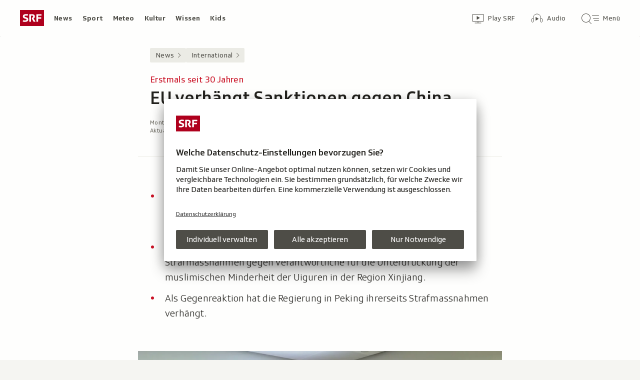

--- FILE ---
content_type: text/html; charset=UTF-8
request_url: https://www.srf.ch/aron/api/articles/autobox?businessUnit=srf&portalName=news&limit=12&representation=web
body_size: 3198
content:
<li class="collection__teaser-item js-teaser-item">
    


<a href="/news/international/naehe-von-cordoba-mindestens-39-tote-bei-zugunglueck-in-spanien"    class="teaser js-teaser
    "
    data-date-published="2026-01-18T22:28:21+01:00"
    data-date-modified="2026-01-19T10:42:48+01:00"
    data-source=""
    data-urn="urn:srf:article:019bd2f7-3848-ed7d-fa71-bef66e75882f"
    data-title="Mindestens 39 Tote bei Zugunglück in Spanien"
    data-referrer-track="srg_mod4=teaser-#JS-PLACEHOLDER-SIZE#-link-0-pos-#JS-PLACEHOLDER-POS#"
                        data-content-categories="News International"
                >

                    <div class="teaser__medium ">
                        

    <div
        class="image js-image js-image-lazyload"
                data-image-provider="rokka"         data-image-id="0e87ba"     >
                    <picture>
                <img
                    alt=""
                                        class="image__img"
                    loading="lazy"
                    src="/static/cms/images/320ws/0e87ba.webp"
                >
            </picture>
            </div>

                                                        </div>
            
            <div class="teaser__content" role="text">
                        
        <div class="teaser__text">
                                                <div class="teaser__kicker">
                                                                                                                                                                            <span class="teaser__kicker-text">Nähe von Córdoba</span>
                                            </div>
                            
                                                                                    <span class="teaser__title">Mindestens 39 Tote bei Zugunglück in Spanien</span>
                            
            
                        
                            <p class="teaser__lead">
                    Bei einem schweren Eisenbahnunglück in Spanien sind zwei Hochgeschwindigkeitszüge zusammengestossen. Der Überblick.
                </p>
                    </div>

                
            </div>
    
                <div class="teaser__extras">
                                        <div
    class="teaser-meta js-teaser-meta teaser__meta"
    role="text"
    
    data-teaser-meta-source-id="urn:srf:article:019bd2f7-3848-ed7d-fa71-bef66e75882f"
    data-teaser-meta-video="true"             data-teaser-meta-published-at="2026-01-18T22:28:21+01:00"     data-teaser-meta-published-at-permanent="2026-01-18T22:28:21+01:00"     data-teaser-meta-modified-at="2026-01-19T10:42:48+01:00"             data-teaser-meta-size="#JS-PLACEHOLDER-SIZE#"         
><div class="teaser-meta__ltr js-teaser-meta__ltr"></div><div class="teaser-meta__rtl js-teaser-meta__rtl"></div></div>            
                        
                                </div>
    
        </a>
</li>
<li class="collection__teaser-item js-teaser-item">
    


<a href="/news/international/streit-um-groenland-kein-nobelpreis-trump-fuehlt-sich-nicht-zu-frieden-verpflichtet"    class="teaser js-teaser
    "
    data-date-published="2026-01-18T14:30:05+01:00"
    data-date-modified="2026-01-19T11:45:30+01:00"
    data-source=""
    data-urn="urn:srf:article:019bd139-a6b7-f417-75d2-dc38c58dc2a5"
    data-title="Kein Nobelpreis: Trump fühlt sich nicht zu Frieden verpflichtet"
    data-referrer-track="srg_mod4=teaser-#JS-PLACEHOLDER-SIZE#-link-0-pos-#JS-PLACEHOLDER-POS#"
                        data-content-categories="News International"
                >

                    <div class="teaser__medium ">
                        

    <div
        class="image js-image js-image-lazyload"
                data-image-provider="rokka"         data-image-id="b66716"     >
                    <picture>
                <img
                    alt=""
                                        class="image__img"
                    loading="lazy"
                    src="/static/cms/images/320ws/b66716.webp"
                >
            </picture>
            </div>

                                                        </div>
            
            <div class="teaser__content" role="text">
                        
        <div class="teaser__text">
                                                <div class="teaser__kicker">
                                                                                                                                                                            <span class="teaser__kicker-text">Streit um Grönland</span>
                                            </div>
                            
                                                                                    <span class="teaser__title">Kein Nobelpreis: Trump fühlt sich nicht zu Frieden verpflichtet</span>
                            
            
                        
                            <p class="teaser__lead">
                    Donald Trump verknüpft die Tatsache, dass er den Friedensnobelpreis nicht erhielt, mit dem Grönland-Streit.
                </p>
                    </div>

                
            </div>
    
                <div class="teaser__extras">
                                        <div
    class="teaser-meta js-teaser-meta teaser__meta"
    role="text"
    
    data-teaser-meta-source-id="urn:srf:article:019bd139-a6b7-f417-75d2-dc38c58dc2a5"
    data-teaser-meta-video="true"             data-teaser-meta-published-at="2026-01-18T14:30:05+01:00"     data-teaser-meta-published-at-permanent="2026-01-18T14:30:05+01:00"     data-teaser-meta-modified-at="2026-01-19T11:45:30+01:00"             data-teaser-meta-size="#JS-PLACEHOLDER-SIZE#"         
><div class="teaser-meta__ltr js-teaser-meta__ltr"></div><div class="teaser-meta__rtl js-teaser-meta__rtl"></div></div>            
                        
                                </div>
    
        </a>
</li>
<li class="collection__teaser-item js-teaser-item">
    


<a href="/news/wirtschaft/oxfam-bericht-reichtum-der-reichsten-vier-absurde-fakten"    class="teaser js-teaser
    "
    data-date-published="2026-01-19T05:11:00+01:00"
    data-date-modified="2026-01-19T05:11:00+01:00"
    data-source=""
    data-urn="urn:srf:article:019bc60d-cccc-a9a4-c6ec-5fca3bd79dd9"
    data-title="Reichtum der Reichsten – vier absurde Fakten"
    data-referrer-track="srg_mod4=teaser-#JS-PLACEHOLDER-SIZE#-link-0-pos-#JS-PLACEHOLDER-POS#"
                        data-content-categories="News Wirtschaft"
                >

                    <div class="teaser__medium ">
                        

    <div
        class="image js-image js-image-lazyload"
                data-image-provider="rokka"         data-image-id="45b5f9"     >
                    <picture>
                <img
                    alt=""
                                        class="image__img"
                    loading="lazy"
                    src="/static/cms/images/320ws/45b5f9.webp"
                >
            </picture>
            </div>

                                                        </div>
            
            <div class="teaser__content" role="text">
                        
        <div class="teaser__text">
                                                <div class="teaser__kicker">
                                                                                                                                                                            <span class="teaser__kicker-text">Oxfam-Bericht</span>
                                            </div>
                            
                                                                                    <span class="teaser__title">Reichtum der Reichsten – vier absurde Fakten</span>
                            
            
                        
                            <p class="teaser__lead">
                    Ein neuer Bericht zeigt, wie ungleich das Vermögen auf der Welt verteilt ist – bis hin zur Absurdität.
                </p>
                    </div>

                
            </div>
    
                <div class="teaser__extras">
                                        <div
    class="teaser-meta js-teaser-meta teaser__meta"
    role="text"
    
    data-teaser-meta-source-id="urn:srf:article:019bc60d-cccc-a9a4-c6ec-5fca3bd79dd9"
    data-teaser-meta-video="true"             data-teaser-meta-published-at="2026-01-19T05:11:00+01:00"     data-teaser-meta-published-at-permanent="2026-01-19T05:11:00+01:00"     data-teaser-meta-modified-at="2026-01-19T05:11:00+01:00"             data-teaser-meta-size="#JS-PLACEHOLDER-SIZE#"         
><div class="teaser-meta__ltr js-teaser-meta__ltr"></div><div class="teaser-meta__rtl js-teaser-meta__rtl"></div></div>            
                        
                                </div>
    
        </a>
</li>
<li class="collection__teaser-item js-teaser-item">
    


<a href="/news/schweiz/erfindung-aus-thalwil-endlich-ordnung-in-der-legokiste"    class="teaser js-teaser
    "
    data-date-published="2026-01-19T05:14:11+01:00"
    data-date-modified="2026-01-19T05:14:11+01:00"
    data-source=""
    data-urn="urn:srf:article:019bc15e-6f86-1aef-8371-00f2a8a42960"
    data-title="Endlich Ordnung in der Legokiste"
    data-referrer-track="srg_mod4=teaser-#JS-PLACEHOLDER-SIZE#-link-0-pos-#JS-PLACEHOLDER-POS#"
                        data-content-categories="News Schweiz"
                >

                    <div class="teaser__medium ">
                        

    <div
        class="image js-image js-image-lazyload"
                data-image-provider="rokka"         data-image-id="f91da1"     >
                    <picture>
                <img
                    alt=""
                                        class="image__img"
                    loading="lazy"
                    src="/static/cms/images/320ws/f91da1.webp"
                >
            </picture>
            </div>

                                                        </div>
            
            <div class="teaser__content" role="text">
                        
        <div class="teaser__text">
                                                <div class="teaser__kicker">
                                                                                                                                                                            <span class="teaser__kicker-text">Erfindung aus Thalwil</span>
                                            </div>
                            
                                                                                    <span class="teaser__title">Endlich Ordnung in der Legokiste</span>
                            
            
                        
                            <p class="teaser__lead">
                    Drei Freunde haben zusammen eine Maschine entwickelt, die Legoteile automatisch erkennt. Sie haben bereits Aufträge.
                </p>
                    </div>

                
            </div>
    
                <div class="teaser__extras">
                                        <div
    class="teaser-meta js-teaser-meta teaser__meta"
    role="text"
    
    data-teaser-meta-source-id="urn:srf:article:019bc15e-6f86-1aef-8371-00f2a8a42960"
    data-teaser-meta-video="true"             data-teaser-meta-published-at="2026-01-19T05:14:11+01:00"     data-teaser-meta-published-at-permanent="2026-01-19T05:14:11+01:00"     data-teaser-meta-modified-at="2026-01-19T05:14:11+01:00"             data-teaser-meta-size="#JS-PLACEHOLDER-SIZE#"         
><div class="teaser-meta__ltr js-teaser-meta__ltr"></div><div class="teaser-meta__rtl js-teaser-meta__rtl"></div></div>            
                        
                                </div>
    
        </a>
</li>
<li class="collection__teaser-item js-teaser-item">
    


<a href="/news/wirtschaft/wef-2026-die-ausgangslage-davos-wird-zu-little-america"    class="teaser js-teaser
    "
    data-date-published="2026-01-19T05:26:15+01:00"
    data-date-modified="2026-01-19T05:56:16+01:00"
    data-source=""
    data-urn="urn:srf:article:019bc69c-0cbe-3bf4-941e-bed8bbe8800c"
    data-title="Davos wird zu «Little America»"
    data-referrer-track="srg_mod4=teaser-#JS-PLACEHOLDER-SIZE#-link-0-pos-#JS-PLACEHOLDER-POS#"
                        data-content-categories="News Wirtschaft"
                >

                    <div class="teaser__medium ">
                        

    <div
        class="image js-image js-image-lazyload"
                data-image-provider="rokka"         data-image-id="7a9deab"     >
                    <picture>
                <img
                    alt=""
                                        class="image__img"
                    loading="lazy"
                    src="/static/cms/images/320ws/7a9deab.webp"
                >
            </picture>
            </div>

                                                        </div>
            
            <div class="teaser__content" role="text">
                        
        <div class="teaser__text">
                                                <div class="teaser__kicker">
                                                                                                                                                                            <span class="teaser__kicker-text">WEF 2026 – die Ausgangslage</span>
                                            </div>
                            
                                                                                    <span class="teaser__title">Davos wird zu «Little America»</span>
                            
            
                        
                            <p class="teaser__lead">
                    Das diesjährige WEF in Davos steht im Zeichen von Donald Trump und der US-Politik.
                </p>
                    </div>

                
            </div>
    
                <div class="teaser__extras">
                                        <div
    class="teaser-meta js-teaser-meta teaser__meta"
    role="text"
    
    data-teaser-meta-source-id="urn:srf:article:019bc69c-0cbe-3bf4-941e-bed8bbe8800c"
        data-teaser-meta-audio="true"         data-teaser-meta-published-at="2026-01-19T05:26:15+01:00"     data-teaser-meta-published-at-permanent="2026-01-19T05:26:15+01:00"     data-teaser-meta-modified-at="2026-01-19T05:56:16+01:00"             data-teaser-meta-size="#JS-PLACEHOLDER-SIZE#"         
><div class="teaser-meta__ltr js-teaser-meta__ltr"></div><div class="teaser-meta__rtl js-teaser-meta__rtl"></div></div>            
                        
                                </div>
    
        </a>
</li>
<li class="collection__teaser-item js-teaser-item">
    


<a href="/news/schweiz/nach-brand-in-crans-montana-anwaelte-der-barbetreiber-morettis-haben-normen-eingehalten"    class="teaser js-teaser
    "
    data-date-published="2026-01-18T21:04:53+01:00"
    data-date-modified="2026-01-18T21:04:53+01:00"
    data-source=""
    data-urn="urn:srf:article:019bd1eb-e97e-49e0-9815-b1c4da586cba"
    data-title="Anwälte der Barbetreiber: «Morettis haben Normen eingehalten»"
    data-referrer-track="srg_mod4=teaser-#JS-PLACEHOLDER-SIZE#-link-0-pos-#JS-PLACEHOLDER-POS#"
                        data-content-categories="News Schweiz"
                >

                    <div class="teaser__medium ">
                        

    <div
        class="image js-image js-image-lazyload"
                data-image-provider="rokka"         data-image-id="d19752"     >
                    <picture>
                <img
                    alt=""
                                        class="image__img"
                    loading="lazy"
                    src="/static/cms/images/320ws/d19752.webp"
                >
            </picture>
            </div>

                                                        </div>
            
            <div class="teaser__content" role="text">
                        
        <div class="teaser__text">
                                                <div class="teaser__kicker">
                                                                                                                                                                            <span class="teaser__kicker-text">Nach Brand in Crans-Montana</span>
                                            </div>
                            
                                                                                    <span class="teaser__title">Anwälte der Barbetreiber: «Morettis haben Normen eingehalten»</span>
                            
            
                        
                            <p class="teaser__lead">
                    Erstmals äussern sich die Anwälte von Jessica und Jacques Moretti öffentlich zum Drama in Crans-Montana.
                </p>
                    </div>

                
            </div>
    
                <div class="teaser__extras">
                                        <div
    class="teaser-meta js-teaser-meta teaser__meta"
    role="text"
    
    data-teaser-meta-source-id="urn:srf:article:019bd1eb-e97e-49e0-9815-b1c4da586cba"
    data-teaser-meta-video="true"             data-teaser-meta-published-at="2026-01-18T21:04:53+01:00"     data-teaser-meta-published-at-permanent="2026-01-18T21:04:53+01:00"     data-teaser-meta-modified-at="2026-01-18T21:04:53+01:00"             data-teaser-meta-size="#JS-PLACEHOLDER-SIZE#"         
><div class="teaser-meta__ltr js-teaser-meta__ltr"></div><div class="teaser-meta__rtl js-teaser-meta__rtl"></div></div>            
                        
                                </div>
    
        </a>
</li>
<li class="collection__teaser-item js-teaser-item">
    


<a href="/news/international/besitz-symbolik-strafaktion-darum-geht-es-trump-im-groenlandstreit-wirklich"    class="teaser js-teaser
    "
    data-date-published="2026-01-18T19:20:06+01:00"
    data-date-modified="2026-01-18T19:20:06+01:00"
    data-source=""
    data-urn="urn:srf:article:019bd166-c4bb-22e0-a6de-d707df2b13d0"
    data-title="Darum geht es Trump im Grönlandstreit wirklich"
    data-referrer-track="srg_mod4=teaser-#JS-PLACEHOLDER-SIZE#-link-0-pos-#JS-PLACEHOLDER-POS#"
                        data-content-categories="News International"
                >

                    <div class="teaser__medium ">
                        

    <div
        class="image js-image js-image-lazyload"
                data-image-provider="rokka"         data-image-id="1ed8c5"     >
                    <picture>
                <img
                    alt=""
                                        class="image__img"
                    loading="lazy"
                    src="/static/cms/images/320ws/1ed8c5.webp"
                >
            </picture>
            </div>

                                                        </div>
            
            <div class="teaser__content" role="text">
                        
        <div class="teaser__text">
                                                <div class="teaser__kicker">
                                                                                                                                                                            <span class="teaser__kicker-text">Besitz, Symbolik, Strafaktion</span>
                                            </div>
                            
                                                                                    <span class="teaser__title">Darum geht es Trump im Grönlandstreit wirklich</span>
                            
            
                        
                            <p class="teaser__lead">
                    US-Präsident Donald Trump geht es beim Grönland-Streit weder um seine Exportwirtschaft noch um Sicherheitsinteressen.
                </p>
                    </div>

                
            </div>
    
                <div class="teaser__extras">
                                        <div
    class="teaser-meta js-teaser-meta teaser__meta"
    role="text"
    
    data-teaser-meta-source-id="urn:srf:article:019bd166-c4bb-22e0-a6de-d707df2b13d0"
    data-teaser-meta-video="true"             data-teaser-meta-published-at="2026-01-18T19:20:06+01:00"     data-teaser-meta-published-at-permanent="2026-01-18T19:20:06+01:00"     data-teaser-meta-modified-at="2026-01-18T19:20:06+01:00"             data-teaser-meta-size="#JS-PLACEHOLDER-SIZE#"         
><div class="teaser-meta__ltr js-teaser-meta__ltr"></div><div class="teaser-meta__rtl js-teaser-meta__rtl"></div></div>            
                        
                                </div>
    
        </a>
</li>
<li class="collection__teaser-item js-teaser-item">
    


<a href="/news/international/us-soldaten-gegen-zivilisten-ice-proteste-die-gefahr-eines-militaereinsatzes-ist-sehr-real"    class="teaser js-teaser
    "
    data-date-published="2026-01-19T07:45:25+01:00"
    data-date-modified="2026-01-19T08:46:48+01:00"
    data-source=""
    data-urn="urn:srf:article:019bd4e1-eb6d-81a4-8224-b77a8293569c"
    data-title="ICE-Proteste: «Die Gefahr eines Militäreinsatzes ist sehr real»"
    data-referrer-track="srg_mod4=teaser-#JS-PLACEHOLDER-SIZE#-link-0-pos-#JS-PLACEHOLDER-POS#"
                        data-content-categories="News International"
                >

                    <div class="teaser__medium ">
                        

    <div
        class="image js-image js-image-lazyload"
                data-image-provider="rokka"         data-image-id="0dca7d"     >
                    <picture>
                <img
                    alt=""
                                        class="image__img"
                    loading="lazy"
                    src="/static/cms/images/320ws/0dca7d.webp"
                >
            </picture>
            </div>

                                                        </div>
            
            <div class="teaser__content" role="text">
                        
        <div class="teaser__text">
                                                <div class="teaser__kicker">
                                                                                                                                                                            <span class="teaser__kicker-text">US-Soldaten gegen Zivilisten?</span>
                                            </div>
                            
                                                                                    <span class="teaser__title">ICE-Proteste: «Die Gefahr eines Militäreinsatzes ist sehr real»</span>
                            
            
                        
                            <p class="teaser__lead">
                    Trump droht Demonstrierenden in Minneapolis mit dem Militär. Verfassungsrechtler Andrew Weissmann warnt vor den Folgen.
                </p>
                    </div>

                
            </div>
    
                <div class="teaser__extras">
                                        <div
    class="teaser-meta js-teaser-meta teaser__meta"
    role="text"
    
    data-teaser-meta-source-id="urn:srf:article:019bd4e1-eb6d-81a4-8224-b77a8293569c"
    data-teaser-meta-video="true"             data-teaser-meta-published-at="2026-01-19T07:45:25+01:00"     data-teaser-meta-published-at-permanent="2026-01-19T07:45:25+01:00"     data-teaser-meta-modified-at="2026-01-19T08:46:48+01:00"             data-teaser-meta-size="#JS-PLACEHOLDER-SIZE#"         
><div class="teaser-meta__ltr js-teaser-meta__ltr"></div><div class="teaser-meta__rtl js-teaser-meta__rtl"></div></div>            
                        
                                </div>
    
        </a>
</li>
<li class="collection__teaser-item js-teaser-item">
    


<a href="/news/schweiz/abschaffung-der-heiratsstrafe-die-wichtigsten-fragen-zur-individualbesteuerung"    class="teaser js-teaser
    "
    data-date-published="2026-01-19T05:12:30+01:00"
    data-date-modified="2026-01-19T06:29:44+01:00"
    data-source=""
    data-urn="urn:srf:article:019bc1c0-14d9-b531-627f-a6d88d8ac0c7"
    data-title="Die wichtigsten Fragen zur Individualbesteuerung"
    data-referrer-track="srg_mod4=teaser-#JS-PLACEHOLDER-SIZE#-link-0-pos-#JS-PLACEHOLDER-POS#"
                        data-content-categories="News Schweiz"
                >

                    <div class="teaser__medium ">
                        

    <div
        class="image js-image js-image-lazyload"
                data-image-provider="rokka"         data-image-id="3a03191"     >
                    <picture>
                <img
                    alt=""
                                        class="image__img"
                    loading="lazy"
                    src="/static/cms/images/320ws/3a03191.webp"
                >
            </picture>
            </div>

                                                        </div>
            
            <div class="teaser__content" role="text">
                        
        <div class="teaser__text">
                                                <div class="teaser__kicker">
                                                                                                                                                                            <span class="teaser__kicker-text">Abschaffung der Heiratsstrafe</span>
                                            </div>
                            
                                                                                    <span class="teaser__title">Die wichtigsten Fragen zur Individualbesteuerung</span>
                            
            
                        
                            <p class="teaser__lead">
                    Soll jede und jeder eine eigene Steuererklärung ausfüllen? Fragen und Antworten zur Individualbesteuerung.
                </p>
                    </div>

                
            </div>
    
                <div class="teaser__extras">
                                        <div
    class="teaser-meta js-teaser-meta teaser__meta"
    role="text"
    
    data-teaser-meta-source-id="urn:srf:article:019bc1c0-14d9-b531-627f-a6d88d8ac0c7"
        data-teaser-meta-audio="true"         data-teaser-meta-published-at="2026-01-19T05:12:30+01:00"     data-teaser-meta-published-at-permanent="2026-01-19T05:12:30+01:00"     data-teaser-meta-modified-at="2026-01-19T06:29:44+01:00"             data-teaser-meta-size="#JS-PLACEHOLDER-SIZE#"         
><div class="teaser-meta__ltr js-teaser-meta__ltr"></div><div class="teaser-meta__rtl js-teaser-meta__rtl"></div></div>            
                        
                                </div>
    
        </a>
</li>
<li class="collection__teaser-item js-teaser-item">
    


<a href="/news/schweiz/katastrophe-in-crans-montana-zeitung-barbetreiber-war-in-der-schweiz-vorbestraft"    class="teaser js-teaser
    "
    data-date-published="2026-01-08T06:04:56+01:00"
    data-date-modified="2026-01-18T08:42:37+01:00"
    data-source=""
    data-urn="urn:srf:article:019b9be4-5874-8b47-d22d-73e7afbc76bf"
    data-title="Zeitung: Barbetreiber war in der Schweiz vorbestraft"
    data-referrer-track="srg_mod4=teaser-#JS-PLACEHOLDER-SIZE#-link-0-pos-#JS-PLACEHOLDER-POS#"
                        data-content-categories="News Schweiz"
                >

                    <div class="teaser__medium ">
                        

    <div
        class="image js-image js-image-lazyload"
                data-image-provider="rokka"         data-image-id="8700ec"     >
                    <picture>
                <img
                    alt=""
                                        class="image__img"
                    loading="lazy"
                    src="/static/cms/images/320ws/8700ec.webp"
                >
            </picture>
            </div>

                                                        </div>
            
            <div class="teaser__content" role="text">
                        
        <div class="teaser__text">
                                                <div class="teaser__kicker">
                                                                                                                                                                            <span class="teaser__kicker-text">Katastrophe in Crans-Montana</span>
                                            </div>
                            
                                                                                    <span class="teaser__title">Zeitung: Barbetreiber war in der Schweiz vorbestraft</span>
                            
            
                        
                            <p class="teaser__lead">
                    Jacques Moretti habe Arbeiter in Crans-Montana schwarz beschäftigt, wie die Zeitung schrieb.
                </p>
                    </div>

                
            </div>
    
                <div class="teaser__extras">
                                        <div
    class="teaser-meta js-teaser-meta teaser__meta"
    role="text"
    
    data-teaser-meta-source-id="urn:srf:article:019b9be4-5874-8b47-d22d-73e7afbc76bf"
    data-teaser-meta-video="true"             data-teaser-meta-published-at="2026-01-08T06:04:56+01:00"     data-teaser-meta-published-at-permanent="2026-01-08T06:04:56+01:00"     data-teaser-meta-modified-at="2026-01-18T08:42:37+01:00"             data-teaser-meta-size="#JS-PLACEHOLDER-SIZE#"         
><div class="teaser-meta__ltr js-teaser-meta__ltr"></div><div class="teaser-meta__rtl js-teaser-meta__rtl"></div></div>            
                        
                                </div>
    
        </a>
</li>
<li class="collection__teaser-item js-teaser-item">
    


<a href="/news/international/niederschlagung-der-proteste-grausame-bilder-aus-dem-iran-ein-amnesty-sprecher-ordnet-ein"    class="teaser js-teaser
    "
    data-date-published="2026-01-18T16:32:36+01:00"
    data-date-modified="2026-01-18T16:32:36+01:00"
    data-source=""
    data-urn="urn:srf:article:019bd109-b5bf-cc78-fca6-dd5b7b9bf020"
    data-title="Grausame Bilder aus dem Iran – ein Amnesty-Sprecher ordnet ein"
    data-referrer-track="srg_mod4=teaser-#JS-PLACEHOLDER-SIZE#-link-0-pos-#JS-PLACEHOLDER-POS#"
                        data-content-categories="News International"
                >

                    <div class="teaser__medium ">
                        

    <div
        class="image js-image js-image-lazyload"
                data-image-provider="rokka"         data-image-id="eba13e"     >
                    <picture>
                <img
                    alt=""
                                        class="image__img"
                    loading="lazy"
                    src="/static/cms/images/320ws/eba13e.webp"
                >
            </picture>
            </div>

                                                        </div>
            
            <div class="teaser__content" role="text">
                        
        <div class="teaser__text">
                                                <div class="teaser__kicker">
                                                                                                                                                                            <span class="teaser__kicker-text">Niederschlagung der Proteste</span>
                                            </div>
                            
                                                                                    <span class="teaser__title">Grausame Bilder aus dem Iran – ein Amnesty-Sprecher ordnet ein</span>
                            
            
                        
                            <p class="teaser__lead">
                    Demonstrierende werden verfolgt und auf offener Strasse erschossen. Ein Amnesty-Sprecher ordnet ein.
                </p>
                    </div>

                
            </div>
    
                <div class="teaser__extras">
                                        <div
    class="teaser-meta js-teaser-meta teaser__meta"
    role="text"
    
    data-teaser-meta-source-id="urn:srf:article:019bd109-b5bf-cc78-fca6-dd5b7b9bf020"
        data-teaser-meta-audio="true"         data-teaser-meta-published-at="2026-01-18T16:32:36+01:00"     data-teaser-meta-published-at-permanent="2026-01-18T16:32:36+01:00"     data-teaser-meta-modified-at="2026-01-18T16:32:36+01:00"             data-teaser-meta-size="#JS-PLACEHOLDER-SIZE#"         
><div class="teaser-meta__ltr js-teaser-meta__ltr"></div><div class="teaser-meta__rtl js-teaser-meta__rtl"></div></div>            
                        
                                </div>
    
        </a>
</li>
<li class="collection__teaser-item js-teaser-item">
    


<a href="/news/dialog/wachsende-armut-mehr-menschen-im-tessin-kaempfen-mit-geldproblemen"    class="teaser js-teaser
    "
    data-date-published="2026-01-18T21:02:16+01:00"
    data-date-modified="2026-01-18T21:02:16+01:00"
    data-source=""
    data-urn="urn:srf:article:019bb6d7-ad90-f177-58b8-eae75cd50c85"
    data-title="Mehr Menschen im Tessin kämpfen mit Geldproblemen"
    data-referrer-track="srg_mod4=teaser-#JS-PLACEHOLDER-SIZE#-link-0-pos-#JS-PLACEHOLDER-POS#"
                        data-content-categories="News dialog"
                >

                    <div class="teaser__medium ">
                        

    <div
        class="image js-image js-image-lazyload"
                data-image-provider="rokka"         data-image-id="675673"     >
                    <picture>
                <img
                    alt=""
                                        class="image__img"
                    loading="lazy"
                    src="/static/cms/images/320ws/675673.webp"
                >
            </picture>
            </div>

                                                        </div>
            
            <div class="teaser__content" role="text">
                        
        <div class="teaser__text">
                                                <div class="teaser__kicker">
                                                                                                                                                                            <span class="teaser__kicker-text">Wachsende Armut</span>
                                            </div>
                            
                                                                                    <span class="teaser__title">Mehr Menschen im Tessin kämpfen mit Geldproblemen</span>
                            
            
                        
                            <p class="teaser__lead">
                    Auch im Tessin suchen immer mehr Menschen Hilfe wegen Geldproblemen. Zunehmend trifft es auch den Mittelstand.
                </p>
                    </div>

                
            </div>
    
                <div class="teaser__extras">
                                        <div
    class="teaser-meta js-teaser-meta teaser__meta"
    role="text"
    
    data-teaser-meta-source-id="urn:srf:article:019bb6d7-ad90-f177-58b8-eae75cd50c85"
                data-teaser-meta-published-at="2026-01-18T21:02:16+01:00"     data-teaser-meta-published-at-permanent="2026-01-18T21:02:16+01:00"     data-teaser-meta-modified-at="2026-01-18T21:02:16+01:00"             data-teaser-meta-size="#JS-PLACEHOLDER-SIZE#"         
><div class="teaser-meta__ltr js-teaser-meta__ltr"></div><div class="teaser-meta__rtl js-teaser-meta__rtl"></div></div>            
                        
                                </div>
    
        </a>
</li>


--- FILE ---
content_type: text/javascript
request_url: https://www.srf.ch/staticfiles/aron/assets/RelatedItemsList-aPydQzVY.js
body_size: 313
content:
import{j as t,y as l,d as a}from"./teaser-meta.controller-CONwDxMO.js";import{R as m}from"./related-items-list-D1Jmtsgh.js";import"./consentManager-BzPLqRpb.js";import"./Image-DY96OKA-.js";import"./teaser-info-DHn0IyJz.js";import"./PlayIcon-CR39p-Gc.js";import"./MediaProgressBar-0HzA17Fi.js";import"./media-progress-bar-CmpZ_qru.js";import"./media-progress-D7EY6fsi.js";import"./usePlayerAppEvents-DPDS6gFX.js";import"./bridge-DVX8Ylr6.js";import"./date-time-formatter-l_pK_Aw2.js";function N(){document.querySelectorAll(".js-related-items-list").forEach(e=>l.createRoot(e).render(t.jsx(a.StrictMode,{children:t.jsx(d,{heading:e.dataset.listHeading,items:JSON.parse(e.dataset.relatedItems),currentArticleId:e.dataset.currentArticleId})})))}const d=({items:e=[],currentArticleId:i=null,heading:s})=>t.jsxs("div",{className:"related-items-list related-items-list--aron",children:[s&&t.jsx("h2",{className:"related-items-list__heading",children:s}),t.jsx("ul",{className:"related-items-list__list",children:e.map(r=>t.jsx("li",{className:"related-items-list__item-wrapper",children:t.jsx(m,{item:r,currentArticleId:i})},r.urn))})]});export{d as default,N as init};
//# sourceMappingURL=RelatedItemsList-aPydQzVY.js.map


--- FILE ---
content_type: text/javascript
request_url: https://www.srf.ch/staticfiles/aron/assets/usePlayerA11yHelper-DOWeuQ1S.js
body_size: 426
content:
import{u as L,r as S}from"./teaser-meta.controller-CONwDxMO.js";import{a as x,c as M}from"./media-progress-D7EY6fsi.js";import{j as W}from"./consentManager-BzPLqRpb.js";import{s as D}from"./media-progress-bar-CmpZ_qru.js";import{f as E}from"./date-time-formatter-l_pK_Aw2.js";import{c as y}from"./string-formatter-0Q3wmphn.js";const j=(o,c,p=!1)=>{const{t:e}=L(),g=(a,r)=>a&&r?e("basicCaption.videoCaption",{show:`«${a}»`,date:E(r)}):"",m=(a,r,l,u=!1)=>{const{title:n,duration:i,show:f,date:$,urn:b,type:d}=a,P=(W().REPRESENTATION??"web").includes("webview");let t=`${y(d)} «${n}»`;!r&&!u?t=l?`${t} ${e("playerWidget.pauseSuffix")}.`:`${t} ${e("playerWidget.playSuffix")}.`:t=`${t}.`;const w=g(f,$);if(t=`${t} ${w}.`,!r&&i){const s=e("duration",{duration:x(i,e)});t=`${t} ${s}.`}if(!P){const s=M(b);if(s>0&&D()){const h=e("playerWidget.progressHint",{percentage:Math.ceil(s)});t=`${t} ${h}`}}return t};return S.useMemo(()=>{const{title:a,type:r,show:l,date:u}=o,n=m(o,c,p,!1),i=m(o,c,p,!0),f=`${y(r)}-Player «${a}». ${g(l,u)}.`;return{mainLabel:n,mainLabelWithoutPlayerState:i,activePlayerLabel:f,a11yAttributes:{role:"button",tabIndex:"0","aria-label":n}}},[o,c,p,e])};export{j as u};
//# sourceMappingURL=usePlayerA11yHelper-DOWeuQ1S.js.map
